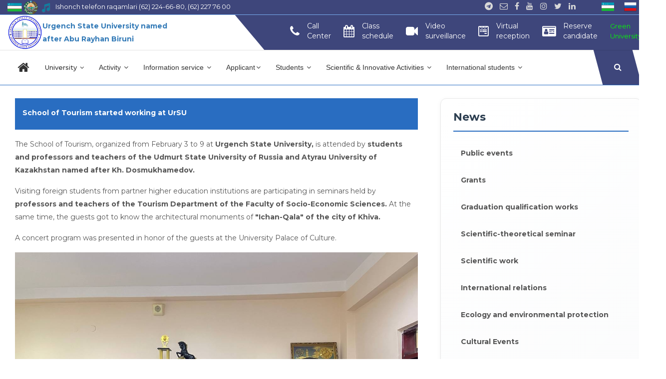

--- FILE ---
content_type: text/html; charset=UTF-8
request_url: http://urdu.uz/en/site/view?id=3821
body_size: 14003
content:

<!DOCTYPE html>
<html lang="en">

<head>
    <meta charset="UTF-8">
    <meta name="viewport" content="width=device-width, initial-scale=1.0">
    <meta name="Urganch davlat universiteti"
        content="Urganch davlat universiteti,Urgench state university,Ургенчский Государственный Университет,Urganch,Xiva,Khiva,Xorazim,Kharezm,urdu,ursu">
    <meta name="Urganch davlat universiteti"
        content="Urganch davlat universiteti,Urgench state university,Ургенчский Государственный Университет,Urganch,Xiva,Khiva,Xorazim,Kharezm,urdu,ursu">
        <title>Urgench State University named after Abu Raykhan Beruni</title>
    <link rel="stylesheet" href="https://maxcdn.bootstrapcdn.com/bootstrap/3.4.1/css/bootstrap.min.css">
    <style>
        /* News Item Styles */
        .news-item {
            margin-bottom: 30px;
            background: #ffffff;
            border-radius: 10px;
            box-shadow: 0 2px 10px rgba(0, 0, 0, 0.08);
            overflow: hidden;
            transition: all 0.3s ease;
            border: 1px solid #e8e8e8;
        }

        .news-item:hover {
            box-shadow: 0 5px 20px rgba(41, 109, 193, 0.15);
            transform: translateY(-3px);
        }

        .news-item .row {
            margin: 0;
        }

        .image-container {
            padding: 0;
            margin: 0;
            width: 100%;
            height: 220px;
            overflow: hidden;
            position: relative;
        }

        .news-item img {
            width: 100%;
            height: 100%;
            object-fit: cover;
            transition: transform 0.3s ease;
        }

        .news-item:hover img {
            transform: scale(1.05);
        }

        .news-content {
            padding: 20px;
            display: flex;
            flex-direction: column;
            justify-content: space-between;
        }

        .news-content h4 {
            margin-top: 0;
            margin-bottom: 10px;
            color: #2c3e50;
            font-weight: 600;
            font-size: 18px;
            line-height: 1.4;
        }

        .news-content h4 a {
            color: #2c3e50;
            text-decoration: none;
            transition: color 0.3s ease;
        }

        .news-content h4 a:hover {
            color: #296dc1;
        }

        .news-content .text-muted {
            color: #7f8c8d;
            font-size: 13px;
            margin-bottom: 12px;
        }

        .news-content p {
            color: #555;
            line-height: 1.6;
            margin-bottom: 15px;
            display: -webkit-box;
            -webkit-line-clamp: 3;
            -webkit-box-orient: vertical;
            overflow: hidden;
            text-overflow: ellipsis;
        }

        .news-content .btn {
            align-self: flex-start;
            background: #296dc1;
            border: none;
            padding: 8px 20px;
            border-radius: 5px;
            transition: all 0.3s ease;
        }

        .news-content .btn:hover {
            background: #1e5a9e;
            transform: translateX(5px);
        }

        /* Events Styles */
        .event-item {
            background: #ffffff;
            border-radius: 12px;
            box-shadow: 0 3px 15px rgba(0, 0, 0, 0.1);
            margin-bottom: 25px;
            overflow: hidden;
            transition: all 0.3s ease;
            border: 1px solid #e8e8e8;
        }

        .event-item:hover {
            box-shadow: 0 8px 25px rgba(41, 109, 193, 0.2);
            transform: translateY(-5px);
        }

        .event-image {
            padding: 0;
            height: 240px;
            overflow: hidden;
            position: relative;
        }

        .event-image img {
            /* Slightly smaller and shifted right for better composition */
            height: 90%;
            max-width: 92%;
            object-fit: cover;
            transition: transform 0.4s ease;
            margin-left: 10px;
            margin-top: 10px;
            border-radius: 8px;
        }

        .event-item:hover .event-image img {
            transform: scale(1.08);
        }

        .event-content {
            padding: 25px;
        }

        .event-content h3 {
            margin-top: 0;
            margin-bottom: 15px;
        }

        .event-content h3 a {
            color: #2c3e50;
            font-size: 20px;
            font-weight: 600;
            text-decoration: none;
            transition: color 0.3s ease;
        }

        .event-content h3 a:hover {
            color: #296dc1;
        }

        .event-meta {
            list-style: none;
            padding: 0;
            margin: 0 0 15px 0;
            display: flex;
            flex-wrap: wrap;
            gap: 15px;
        }

        .event-meta li {
            margin: 0;
            color: #7f8c8d;
            font-size: 13px;
        }

        .event-meta li a {
            color: #7f8c8d;
            text-decoration: none;
            transition: color 0.3s ease;
        }

        .event-meta li a:hover {
            color: #296dc1;
        }

        .event-meta li i {
            margin-right: 5px;
            color: #296dc1;
        }

        .event-description {
            color: #555;
            line-height: 1.7;
            margin-bottom: 15px;
        }

        .event-location {
            color: #7f8c8d;
            font-size: 14px;
            margin-bottom: 15px;
        }

        .event-location i {
            color: #296dc1;
            margin-right: 5px;
        }

        .btn-style {
            background: linear-gradient(135deg, #296dc1 0%, #1e5a9e 100%);
            color: #296dc1 !important;
            padding: 10px 25px;
            border-radius: 6px;
            text-decoration: none;
            display: inline-flex;
            align-items: center;
            gap: 6px;
            transition: all 0.3s ease;
            border: none;
            font-weight: 600;
            box-shadow: 0 3px 12px rgba(41, 109, 193, 0.25);
            opacity: 1;
        }

        .btn-style:hover {
            background: linear-gradient(135deg, #1e5a9e 0%, #296dc1 100%);
            transform: translateY(-2px);
            box-shadow: 0 5px 15px rgba(41, 109, 193, 0.35);
            color: #fff !important;
            text-decoration: none;
        }

        /* Category Sidebar */
        .category-sidebar {
            background: linear-gradient(135deg, #ffffff 0%, #f8f9fa 100%);
            padding: 25px;
            border-radius: 12px;
            margin-bottom: 30px;
            box-shadow: 0 2px 10px rgba(0, 0, 0, 0.05);
            border: 1px solid #e8e8e8;
        }

        .category-sidebar h3 {
            margin-top: 0;
            margin-bottom: 20px;
            padding-bottom: 15px;
            border-bottom: 2px solid #296dc1;
            color: #2c3e50;
            font-size: 22px;
        }

        .category-sidebar ul {
            list-style: none;
            padding: 0;
            margin: 0;
        }

        .category-sidebar li {
            margin-bottom: 8px;
            transition: all 0.3s ease;
        }

        .category-sidebar li.active {
            background: #296dc1;
            border-radius: 5px;
        }

        .category-sidebar li.active a {
            color: #fff;
        }

        .category-sidebar a {
            color: #555;
            text-decoration: none;
            display: block;
            padding: 10px 15px;
            border-radius: 5px;
            transition: all 0.3s ease;
            font-size: 14px;
        }

        .category-sidebar li:not(.active) a:hover {
            background: #f0f4f8;
            color: #296dc1;
            padding-left: 20px;
        }

        /* Page Header */
        .page-header {
            margin-bottom: 30px;
            padding-bottom: 15px;
            border-bottom: 3px solid #296dc1;
        }

        .page-header h2,
        .h1-text {
            color: #2c3e50;
            font-weight: 700;
            font-size: 28px;
            margin: 0;
        }

        /* Pagination */
        .pagination {
            margin-top: 40px;
            justify-content: center;
        }

        .pagination > li > a,
        .pagination > li > span {
            color: #296dc1;
            border-color: #e8e8e8;
            padding: 10px 15px;
            margin: 0 3px;
            border-radius: 5px;
            transition: all 0.3s ease;
        }

        .pagination > li > a:hover {
            background: #296dc1;
            color: #fff;
            border-color: #296dc1;
        }

        .pagination > .active > a,
        .pagination > .active > span {
            background: #296dc1;
            border-color: #296dc1;
        }

        /* Search Area */
        .search-area {
            background: #f5f5f5;
            padding: 20px;
            display: none;
        }

        .closs-btn {
            cursor: pointer;
            color: #296dc1;
            font-weight: bold;
        }

        /* Responsive Design */
        @media (max-width: 767px) {
            .news-item {
                flex-direction: column;
                height: auto;
            }

            .image-container {
                height: 200px;
                width: 100%;
            }

            .news-item img {
                border-radius: 10px 10px 0 0;
            }

            .news-content {
                padding: 20px;
                height: auto;
            }

            .event-item {
                margin-bottom: 20px;
            }

            .event-image {
                height: 200px;
            }

            .event-content {
                padding: 20px;
            }

            .event-meta {
                flex-direction: column;
                gap: 8px;
            }

            .category-sidebar {
                margin-top: 30px;
            }

            .page-header h2,
            .h1-text {
                font-size: 24px;
            }
        }

        @media (max-width: 480px) {
            .news-content h4 {
                font-size: 16px;
            }

            .event-content h3 a {
                font-size: 18px;
            }

            .category-sidebar {
                padding: 20px;
            }
        }
    </style>
    <meta name="description" content="School of Tourism started working at UrSU">
<meta property="og:url" content="https://urdu.uz/en/site/view?id=3821">
<meta property="og:image" content="https://urdu.uz/images/https://urdu.uz/user_files/user_110/2023.11.20/photo_2024-02-05_09-51-36.jpg">
<meta property="og:type" content="article">
<meta property="og:title" content="School of Tourism started working at UrSU">
<meta property="og:description" content="The School of Tourism, organized from February 3 to 9 at Urgench State University, is attended by students and professors and teachers of the Udmurt State University of Russia and Atyrau University of Kazakhstan named after Kh. Dosmukhamedov.

Visiting foreign students from partner higher education institutions are participating in seminars held by professors and teachers of the Tourism Department of the Faculty of Socio-Economic Sciences. At the same time, the guests got to know the architectural monuments of &amp;quot;Ichan-Qala&amp;quot; of the city of Khiva.

A concert program was presented in honor of the guests at the University Palace of Culture.








">
<meta name="csrf-param" content="_csrf-frontend">
<meta name="csrf-token" content="mVlVYYaZX6haGFtDJyr-6GLt0H84qjeiFl2t3k4Kz6XzECAY7s8mwzwoOiRzU8nRM7yAJQD6Y_hQP5y2GnOL1Q==">

<link href="/css/site.css?v=1759989146" rel="stylesheet">
<link href="/martxa/martxa/assets/css/bootstrap.min.css?v=1645192628" rel="stylesheet">
<link href="/martxa/martxa/assets/css/animate.css?v=1645192628" rel="stylesheet">
<link href="/martxa/martxa/assets/css/font-awesome.min.css?v=1645192628" rel="stylesheet">
<link href="/martxa/martxa/assets/css/magnific-popup.css?v=1645192628" rel="stylesheet">
<link href="/martxa/martxa/assets/css/slicknav.min.css?v=1645192628" rel="stylesheet">
<link href="/martxa/martxa/assets/css/styles.css?v=1734149834" rel="stylesheet">
<link href="/martxa/martxa/assets/css/responsive.css?v=1645192628" rel="stylesheet">
<link href="/owlCarousel/assets/owl.carousel.css?v=1645192638" rel="stylesheet">
<link href="/owlCarousel/assets/owl.theme.default.css?v=1645192638" rel="stylesheet">
<style>	    
        .st {

            font-family: Arial;
            font-size: 16px;

        }

        .h {

            line-height: 28px;
            margin-bottom: 19px;
            font-family: "Open Sans", Verdana;
            font-weight: 600;
            font-style: normal;
            text-transform: none !important;
            overflow-wrap: break-word;
            margin-top: 0em;
            font-size: 16px;

        }

        .t {

            font-family: Georgia;
            font-size: 20px;

        }

        .menu {

            font-family: Georgia;
            font-size: 13px;

        }

        .menu1 {

            font-family: Arial;
            color: rgba(30, 38, 52, 0.77);
            font-size: 14px;

        }
    </style></head>

<body>
    
    
    <div class="wrap">
        <div class="search-area">
            <span class="closs-btn">Close</span>
            <div class="container">
                <div class="row">
                    <div class="col-md-6 col-md-offset-3">
                        <div class="search-form">
                            <form action="/site/search">
                                <input type="text" name="text" placeholder="Search Here" class="form-control">
                                <button type="submit" class="btn btn-primary">Search</button>
                            </form>
                        </div>
                    </div>
                </div>
            </div>
        </div>
                <!-- heared area start -->
        <header class="header-area">
                    <style>
        .tech-banner {
            width: 100%;
            background: #c62828;
            padding: 10px 0;
            overflow: hidden;
            position: relative;
            z-index: 10000;
        }

        .tech-text {
            display: inline-block;
            white-space: nowrap;
            color: #fff;
            font-size: 20px;
            font-weight: bold;
            animation: scrollText 30s linear infinite;
        }

        @keyframes scrollText {
            0% { transform: translateX(100vw); }
            100% { transform: translateX(-100%); }
        }
    </style>

   <!-- <div class="tech-banner"> 
        <div class="tech-text">Saytda texnik ishlar olib borilmoqda!</div>
    </div> -->
        <div class="header-top bg-2">
            <div class="container">
                <div class="row">
                    <div class="col-md-5 col-sm-8 col-xs-12">
                        <div class="header-top-left">
                            <a href="/en/site/active?id=170">
                                <img src="/img/flag.png" width="29" height="23"
                                     alt="lang">

                            </a>
                            <a href="/en/site/active?id=171">
                                <img src="/img/gerb.png" width="29" height="23"
                                     alt="lang">

                            </a>
                            <a href="/en/site/active?id=172">
                                <img src="/img/gimn.png" width="29" height="20"
                                     alt="lang">

                            </a>
                            <a style="color:white">Ishonch telefon raqamlari (62) 224-66-80, (62) 227 76 00</a>
                        </div>
                    </div>
                    <div class="col-md-7 col-sm-4 col-xs-12">
                        <div class="header-top-right text-right">
                            <ul class="pull-right">
                                
<div class="multilanguage">

	<ul style="display: inline-flex; float: left; list-style: outside none none; margin: 0; padding: 0;"><li style="margin-right: 10px;">
                              <a class="active" href="/uz/site/view?id=3821" style="text-decoration: none;">
                                  <img alt="uz" class="lang-flag" src="/img/flags/classic/uz.png" title="uz" width="25">
                              </a>
                          </li><li style="margin-right: 10px;">
                              <a class="active" href="/ru/site/view?id=3821" style="text-decoration: none;">
                                  <img alt="ru" class="lang-flag" src="/img/flags/classic/ru.png" title="ru" width="25">
                              </a>
                          </li></ul>
</div>                            </ul>
                            <ul class="pull-right">
                                <li><a href="https://t.me/URDU_PRESSA" target="_blank"><i
                                                class="fa fa-telegram"></i></a>
                                </li>
                                <li><a href="http://mail.urdu.uz" target="_blank"><i class="fa fa-envelope-o"></i></a>
                                </li>
                                <li>
                                    <a href="https://www.facebook.com/urduuz" target="_blank"><i
                                                class="fa fa-facebook"></i></a>
                                </li>
                                <li><a href="https://www.youtube.com/channel/UCkQ8N0jtKR9VigB0FALuFvA"><i
                                                class="fa fa-youtube"></i></a></li>
                                <li><a href="https://www.instagram.com/urdumatbuotxizmati/"><i
                                                class="fa fa-instagram"></i></a></li>
                                <li><a href="https://twitter.com/ursu_uz"><i class="fa fa-twitter"></i></a></li>
                                <li><a href="https://www.linkedin.com/company/urganch-state-university"><i class="fa fa-linkedin"></i></a></li>
                                <!--li><a href="#"><i class="fa fa-google-plus"></i></a></li-->

                                <li><a href="#"></a></li>
                                <li><a href="#"></a></li>
                                <li><a href="#"></a></li>
                            </ul>

                        </div>
                    </div>
                </div>
            </div>
        </div>
        <div class="header-middle bg-2">
            <div class="container">
            
<div class="row">
    <div class="col-md-4 hidden-sm hidden-xs">
        <div style="display: flex; align-items: center; gap: 10px;" class="logo">
            <span>
                <a href="/en/site/index">
                    <img src="/martxa/martxa/assets/images/logoursu.png" style="width: 70px" alt="">
                </a>
            </span>
            <span style="min-width: 180px; max-width: 280px;" class="hidden-md text-primary">
                <b>
                Urgench State University named after Abu Rayhan Biruni                </b>
            </span>
        </div>
    </div>
    <div class="col-md-8 col-xs-12">
        <div class="header-middle-right">
            <ul>
                <li style="display: flex; align-items: center;" onclick="location.href='https://urdu.uz/uz/site/active?id=344'">
                    <div class="contact-icon">
                        <i style="font-size: 24px;" class="fa fa-phone"></i>
                    </div>
                    <div class="contact-info">
                        <p> Call <br> Center</p>
                    </div>
                </li>

                <li style="display: flex; align-items: center;" onclick="location.href='https://schedule.urdu.uz/'" style="cursor: pointer">
                    <div class="contact-icon">
                        <i style="font-size: 24px;" class="fa fa-calendar"></i>
                    </div>
                    <div class="contact-info">
                        <p>
                            Class <br> schedule                        </p>
                    </div>
                </li>
                <li style="display: flex; align-items: center;" onclick="location.href='https://live.urdu.uz'" class="hidden-md">
                    <div class="contact-icon">
                        <i style="font-size: 24px;" class="fa fa-video-camera"></i>
                    </div>
                    <div class="contact-info">
                        <p>
                            Video</br>surveillance                        </p>
                    </div>
                </li>
                <li style="display: flex; align-items: center;" onclick="location.href='https://rektor.urdu.uz/'">
                    <div class="contact-icon">
                        <i style="font-size: 24px;" class="fa fa-wpforms"></i>
                    </div>
                    <div class="contact-info">
                        <p>
                            Virtual <br> reception                        </p>
                    </div>
                </li>
                <li style="display: flex; align-items: center;" onclick="location.href='https://job.urdu.uz'">
                    <div class="contact-icon">
                        <i style="font-size: 24px;" class="fa fa-id-card"></i>
                    </div>
                    <div class="contact-info">
                        <p>
                            Reserve <br> candidate                        </p>
                    </div>
                </li>
                <li style=" display: flex; align-items: center;" onclick="location.href='https://urdu.uz/en/site/active?id=330'">
                    <div class="contact-info">
                        <p style="color: #00FF00; font-size: 13px;">
                            Green<br>University                        </p>
                    </div>
                </li>
            </ul>
        </div>
    </div>
</div>

            </div>
        </div>

        <div class="header-bottom fixed-top" id="sticky-header">
            <div class="container">
                <div class="row">
                    <div class="hidden-md hidden-lg col-sm-8 col-xs-6">
                        <div class="logo">


                        </div>
                    </div>

                    <!--Tuzulma-->
                                        <!--Tuzulmani tugashi-->

                    <!--Faoliyat-->

                    
                    <!--Faoliyatni tugashi-->
                    <div class="col-md-11 hidden-sm hidden-xs">
                        <div class="mainmenu">
                            <ul id="navigation">
                                <li class="active1" style="width: 60px">
                                    <a style="text-align: center;font-size: 25px"
                                       href="/en/site/index"><i
                                                class="fa fa-home"></i>
                                    </a>
                                </li>

                               
                                <li>
                                    <a href="/en/site/about">
                                        University                                        <i class="fa fa-angle-down"></i>
                                    </a>
                                    <ul class="submenu" style="width: 250px">
                                        <li>
                                            <a href="/en/site/about">
                                                History of University                                            </a>
                                        </li>
                                        <li>
                                            <a href="/en/site/nizom">
                                                Regulation of University                                            </a>
                                        </li>

  
                                        <li>
                                            <a href="https://urdu.uz/user_files/user_4/doc/ANTI_BRIBERY_AND_CORRUPTION_POLICY_OF_URGENCH_STATE_UNIVERSITY.pdf" target="_blank">
                                                Anti-corruption policy                                            </a>
                                        </li>

                                         <li>
                                            <a href="https://urdu.uz/user_files/user_4/Universitet%20sertifikati/%D0%9E%D0%BB%D0%B8%D0%B9%20%D1%82%D0%B0%D1%8A%D0%BB%D0%B8%D0%BC_%D0%9B%D0%B8%D1%86%D0%B5%D0%BD%D0%B7%D0%B8%D1%8F.pdf">
                                                Accreditation certificate                                            </a>
                                        </li>
                                      

                                        <li>
                                            <a href="/en/site/rektorat">Rectorate</a>
                                        </li>
                                        <li>
                                            <a href="/en/site/faculty">Faculties</a>
                                        </li>
                                        <li>
                                            <a href="/en/site/department">Departments</a>
                                        </li>
                                        <li>
                                            <a href="/en/site/center">
                                                Centers and departments                                            </a>
                                        </li>


                                        <li>
                                            <a href="/en/site/honorable">
                                                Honorable alumni                                            </a>
                                        </li>
                                        <li>
                                            <a href="/en/site/honorable1">
                                                Graduates of our school                                            </a>
                                        </li>

                                    </ul>
                                </li>

                                <li><a href="#" class="menu1">
                                        Activity                                        <i class="fa fa-angle-down"></i>
                                    </a>
                                    <ul class="megamenu">
                                        <li>
                                            <a class="mega-title" href="#">
                                                <i class="fa fa-bars"></i>
                                                <b>Scientific Activity</b></a>
                                            <ul>
                                                
                                                    <li>
                                                        <a href="/en/site/active?id=2">
                                                            <i class="fa fa-caret-right"></i> Scientific Councils</a>
                                                    </li>

                                                
                                                    <li>
                                                        <a href="/en/site/active?id=25">
                                                            <i class="fa fa-caret-right"></i> Scientific Journals</a>
                                                    </li>

                                                
                                                    <li>
                                                        <a href="/en/site/active?id=126">
                                                            <i class="fa fa-caret-right"></i> Conferences</a>
                                                    </li>

                                                
                                                    <li>
                                                        <a href="/en/site/active?id=127">
                                                            <i class="fa fa-caret-right"></i> Summer Schools</a>
                                                    </li>

                                                
                                                    <li>
                                                        <a href="/en/site/active?id=178">
                                                            <i class="fa fa-caret-right"></i> Research centers</a>
                                                    </li>

                                                
                                                    <li>
                                                        <a href="/en/site/active?id=179">
                                                            <i class="fa fa-caret-right"></i> Climate action plan of Urgench State University</a>
                                                    </li>

                                                
                                                    <li>
                                                        <a href="/en/site/active?id=183">
                                                            <i class="fa fa-caret-right"></i> Achieving the Sustainable Development Goals</a>
                                                    </li>

                                                
                                                    <li>
                                                        <a href="/en/site/active?id=229">
                                                            <i class="fa fa-caret-right"></i> Research</a>
                                                    </li>

                                                
                                                    <li>
                                                        <a href="/en/site/active?id=233">
                                                            <i class="fa fa-caret-right"></i> Policy</a>
                                                    </li>

                                                
                                                    <li>
                                                        <a href="/en/site/active?id=256">
                                                            <i class="fa fa-caret-right"></i> Sustainable Development goals</a>
                                                    </li>

                                                                                            </ul>
                                        </li>

                                        <li>
                                            <a class="mega-title" href="#">
                                                <i class="fa fa-bars"></i>
                                                <b>International relations
</b>
                                            </a>
                                            <ul>
                                                
                                                    <li><a
                                                                href="/en/site/active?id=60"><i
                                                                    class="fa fa-caret-right"></i> International projects and scholarships                                                        </a>
                                                    </li>

                                                
                                                    <li><a
                                                                href="/en/site/active?id=108"><i
                                                                    class="fa fa-caret-right"></i> Visa information                                                        </a>
                                                    </li>

                                                
                                                    <li><a
                                                                href="/en/site/active?id=117"><i
                                                                    class="fa fa-caret-right"></i> International partner universities                                                        </a>
                                                    </li>

                                                
                                                    <li><a
                                                                href="/en/site/active?id=119"><i
                                                                    class="fa fa-caret-right"></i> Internationalization strategy                                                        </a>
                                                    </li>

                                                
                                                    <li><a
                                                                href="/en/site/active?id=133"><i
                                                                    class="fa fa-caret-right"></i> Structure of department of International relations                                                        </a>
                                                    </li>

                                                
                                                    <li><a
                                                                href="/en/site/active?id=175"><i
                                                                    class="fa fa-caret-right"></i> Directions of the joint educational program                                                        </a>
                                                    </li>

                                                
                                                    <li><a
                                                                href="/en/site/active?id=176"><i
                                                                    class="fa fa-caret-right"></i> International conferences and meetings                                                        </a>
                                                    </li>

                                                
                                                    <li><a
                                                                href="/en/site/active?id=320"><i
                                                                    class="fa fa-caret-right"></i> Information service                                                        </a>
                                                    </li>

                                                                                                <li>
                                                    <a href="/en/site/viewcate?id=12"><i
                                                                class="fa fa-caret-right"></i> MCOLE </a>
                                                </li>
                                                <!--                                                <li>-->
                                                <!--                                                    <a href="http://qtd.urdu.uz/"><i-->
                                                <!--                                                                class="fa fa-caret-right"></i> --><? //= Yii::t('app', 'Joint education program') ?>
                                                <!--                                                    </a>-->
                                                <!--                                                </li>-->
                                                <!--                                                <li>-->
                                                <!--                                                    <a href="https://xq.urdu.uz/"><i-->
                                                <!--                                                                class="fa fa-caret-right"></i> --><? //= Yii::t('app', 'Admission of International students') ?>
                                                <!--                                                    </a>-->
                                                <!--                                                </li>-->

                                                <a class="mega-title" href="#">
                                                    <i class="fa fa-bars"></i>
                                                    <b>University recruitment</b>
                                                </a>
                                                <li><a href="https://urdu.uz/en/site/active?id=264"><i class="fa fa-caret-right"></i>
                                                        Visiting scholars</a>
                                                </li>
                                                <li><a href="/site/vakursu"><i class="fa fa-caret-right"></i>
                                                        Start-up procedure</a>
                                                </li>

                                            </ul>
                                        </li>

                                        <li>
                                            <a class="mega-title" id="menu" href="#"><i class="fa fa-bars"></i>
                                                <b>FINANCIAL ACTIVITIES</b></a>
                                            <ul>
                                              


                                                                                                    <li>
                                                        <a href="/en/site/active?id=241"><i class="fa fa-caret-right"></i> Accounting 2021                                                                                                                    </a>
                                                    </li>
                                                                                                <li>
                                                        <a href="/en/site/active?id=242"><i class="fa fa-caret-right"></i> Accounting 2022                                                                                                                    </a>
                                                    </li>
                                                                                                <li>
                                                        <a href="/en/site/active?id=243"><i class="fa fa-caret-right"></i> Accounting 2023                                                                                                                    </a>
                                                    </li>
                                                                                                <li>
                                                        <a href="/en/site/active?id=318"><i class="fa fa-caret-right"></i> Accounting 2024                                                                                                                    </a>
                                                    </li>
                                                                                        </ul>
                                        </li>

                                        <li>
                                            <a class="mega-title" id="menu" href="#"><i class="fa fa-bars"></i>
                                                <b>Youth work and spiritual and educational activities</b></a>
                                            <ul>

                                                                                                <li><a
                                                            href="/en/site/viewcate?id=8"><i
                                                                class="fa fa-caret-right"></i> Cultural Events </a>
                                                </li>
                                                <li><a
                                                            href="/en/site/viewcate?id=10"><i
                                                                class="fa fa-caret-right"></i> Sport events </a>
                                                </li>
                                                <li><a
                                                            href="/en/site/viewcate?id=9"><i
                                                                class="fa fa-caret-right"></i> Students' life </a>
                                                </li>
                                                <li><a
                                                            href="/en/site/viewcate?id=11"><i
                                                                class="fa fa-caret-right"></i> Events of Youth Union </a>
                                                </li>
                                                <li><a
                                                            href="/en/site/active?id=94"><i
                                                                class="fa fa-caret-right"></i> Reforms - in the views of university team </a>
                                                </li>
<!--                                                <li><a-->
<!--                                                            href="--><!--"><i-->
<!--                                                                class="fa fa-caret-right"></i> --><!-- </a>-->
<!--                                                </li>-->
<!--                                                <li><a-->
<!--                                                            href="--><!--"><i-->
<!--                                                                class="fa fa-caret-right"></i> --><!--                                                    </a>-->
<!--                                                </li>-->
                                                <li><a
                                                            href="/en/site/active?id=197"><i
                                                                class="fa fa-caret-right"></i> Community council                                                    </a>
                                                </li>
                                                <li><a
                                                            href="/en/site/active?id=254"><i
                                                                class="fa fa-caret-right"></i> Constitution in the new version                                                    </a>
                                                </li>
                                                 <li><a
                                                            href="/en/site/active?id=381"><i
                                                                class="fa fa-caret-right"></i> List of rental apartments                                                                 <sup style="color: red">
                                                                    New                                                                </sup>
                                                    </a>
                                                </li>

                                                 <li><a
                                                            href="/en/site/active?id=403"><i
                                                                class="fa fa-caret-right"></i> Prevention column                                                                  <sup style="color: red">
                                                                    New                                                                </sup>
                                                    </a>
                                                </li>

                                            </ul>
                                        </li>

                                    </ul>

                                </li>
                                 <li><a href="/en/news/list" class="menu1">
                                        Information service                                        <i
                                                class="fa fa-angle-down"></i></a>
                                    <ul class="submenu">
                                   

                                        <li>
                                            <a href="/en/news/list">
                                                News                                            
                                            </a>
                                        </li>
                                        <li>
                                            <a href="/en/news/events">Events</a>
                                        </li>
                                        <li>
                                            <a href="/en/news/gallery">
                                                Photo gallery</a>
                                        </li>
                                         <li><a href="https://urdu.uz/en/site/active?id=320"><i class="fa fa-caret-right"></i>
                                                        Contact information service</a>
                                                </li>
                                        <!--                                        <li>-->
                                        <!--                                            <a href="-->
                                        <? //= Url::to(['news/videos']) ?><!--">-->
                                        <!--                                                -->
                                        <? //= Yii::t('app', 'Video lessons') ?><!--</a>-->
                                        <!--                                        </li>-->
                                        <!--<li>
                                            <a href="<? /*= Url::to(['site/avtoreferat']) */ ?>">
                                                <? /*= Yii::t('app', 'Abstract') */ ?></a>
                                        </li>-->

                                    </ul>
                                </li>
                                <li><a href="#" class="menu1">Applicant<i
                                                class="fa fa-angle-down"></i></a>

                                    <ul class="megamenu align-content-center" style="width: 1200px;">
                                        <li style="width: 25%">
                                            <a class="mega-title" href="#" id="menu"><i class="fa fa-bars"></i>
                                                <b>BACHELORS</b></a>
                                            <ul>
                                                <!--                                                <li>-->
                                                <!--                                                    <a target="_blank"-->
                                                <!--                                                       href="https://urdu.uz/uz/site/active?id=220">-->
                                                <!--                                                        <i class="fa fa-caret-right"></i>-->
                                                <!--                                                        --><? //= Yii::t('app', 'Abiturient mandat natijalari (Kunduzgi)') ?>
                                                <!--                                                                                                                <sup style="color: red">-->
                                                <!--                                                        -->
                                                <? //= Yii::t('app','New')?><!--</sup>-->
                                                <!--                                                    </a>-->
                                                <!--                                                </li>-->
                                                <!--                                                <li>-->
                                                <!--                                                    <a target="_blank"-->
                                                <!--                                                       href="https://urdu.uz/uz/site/active?id=221">-->
                                                <!--                                                        <i class="fa fa-caret-right"></i>-->
                                                <!--                                                        --><? //= Yii::t('app', 'Abiturient mandat natijalari (Sirtqi / Masofaviy)') ?>
                                                <!--                                                                                                                <sup style="color: red">-->
                                                <!--                                                        -->
                                                <? //= Yii::t('app','New')?><!--</sup>-->
                                                <!--                                                    </a>-->
                                                <!--                                                </li>-->
                                                <!--                                                <li>-->
                                                <!--                                                    <a target="_blank"-->
                                                <!--                                                       href="https://urdu.uz/uz/site/active?id=198">-->
                                                <!--                                                        <i class="fa fa-caret-right"></i>-->
                                                <!--                                                        --><? //= Yii::t('app', 'List of applicants participating in professional (creative) exams') ?>
                                                <!--                                                                                                              <sup style="color: red">-->
                                                <!--                                                     -->
                                                <? ////= Yii::t('app','New')?><!--</sup>-->
                                                <!--                                                    </a>-->
                                                <!--                                                </li>-->

                                                
                                          
                                                                                                                                                        <li>
                                                        <a href="/en/site/active?id=303"><i class="fa fa-caret-right"></i> Admission from technical school 2024/25                                                                                                                    </a>
                                                    </li>
                                                                                                                                                                                                        <li>
                                                        <a href="/en/site/active?id=371"><i class="fa fa-caret-right"></i> Admission to the Technical School 2025/26                                                                                                                    </a>
                                                    </li>
                                                                                                                                                                                                        <li>
                                                        <a href="/en/site/active?id=340"><i class="fa fa-caret-right"></i> Admission - 2025/26                                                                                                                    </a>
                                                    </li>
                                                                                                                                                                                                        <li>
                                                        <a href="/en/site/active?id=339"><i class="fa fa-caret-right"></i> Admission - 2024/25                                                                                                                    </a>
                                                    </li>
                                                                                                                                                                                                        <li>
                                                        <a href="/en/site/active?id=62"><i class="fa fa-caret-right"></i> Passing scores for previous academic year admissions                                                                                                                    </a>
                                                    </li>
                                                                                                

                                            </ul>
                                        </li>

                                        <li style="width: 25%">
                                            <a class="mega-title" id="menu" href="#"><i class="fa fa-bars"></i>
                                                <b>MASTER DEGREE</b></a>
                                            <ul>

                                                                                                <li>
                                                        <a href="/en/site/active?id=321"><i class="fa fa-caret-right"></i> Master's degree 2024/2025                                                                                                                    </a>
                                                    </li>
                                                                                                <li>
                                                        <a href="/en/site/active?id=364"><i class="fa fa-caret-right"></i> Master's degree 2025/26                                                                                                                    </a>
                                                    </li>
                                                                                            
                                            </ul>
                                            <br><br>
                                            <hr>

                                        </li>
                                        <li style="width: 25%">
                                            <a class="mega-title" href="#">
                                                <i class="fa fa-bars"></i>
                                                <b class="text-uppercase">Transfer study</b>
                                            </a>
                                            <ul>
                                                <!--						                        <li>-->
                                                <!--                                                    <a target="_blank"-->
                                                <!--                                                       href="https://urdu.uz/uz/site/active?id=216">-->
                                                <!--                                                        <i class="fa fa-caret-right"></i>-->
                                                <!--                                                        --><? //= Yii::t('app', "O'qishni ko'chirish 2022/2023 - kasbiy(ijodiy) imtihonlar natijalari") ?>
                                                <!--                                                        <sup style="color: red">-->
                                                <!--                                                            --><? //= Yii::t('app','New')?>
                                                <!--                                                        </sup>-->
                                                <!--                                                    </a>-->
                                                <!--                                                </li>-->
                                                                                                    <li>
                                                        <a href="/en/site/active?id=376"><i class="fa fa-caret-right"></i> Transfer of studies from foreign and non-state higher education institutions 2025/26                                                                                                                    </a>
                                                    </li>
                                                                                        </ul>
                                        </li>
                                        <li style="width: 25%">

                                            <a class="mega-title" href="#">
                                                <i class="fa fa-bars"></i>
                                                <b class="text-uppercase">second higher education, 5 years of experience, joint education</b>
                                            </a>
                                            <ul>
                                                                                                <li>
                                                        <a href="/en/site/active?id=109"><i class="fa fa-caret-right"></i> Admission Quota 2025/2026                                                                                                                    </a>
                                                    </li>
                                                                                                <li>
                                                        <a href="/en/site/active?id=207"><i class="fa fa-caret-right"></i> Second higher education 2024/2025                                                                                                                    </a>
                                                    </li>
                                                                                                <li>
                                                        <a href="/en/site/active?id=326"><i class="fa fa-caret-right"></i> Co-educational                                                                                                                    </a>
                                                    </li>
                                                                                                <li>
                                                        <a href="/en/site/active?id=380"><i class="fa fa-caret-right"></i> Secondary education 2025/26                                                                                                                    </a>
                                                    </li>
                                                                                                <li>
                                                        <a href="/en/site/active?id=389"><i class="fa fa-caret-right"></i> Admission of citizens with 5 years of experience - 2025/26                                                                                                                    </a>
                                                    </li>
                                               

                                                <li>
                                                    <a href="https://xq.urdu.uz/"><i
                                                                class="fa fa-caret-right"></i> Admission of International students
                                                        <sup style="color: red">
                                                            New</sup></a>

                                                </li>
                                            </ul>
                                        </li>
                                        <!--<li>
                                            <a href="#" class="mega-title">
                                                <i class="fa fa-bars"></i>
                                                <b>QO'SHMA DASTURLAR</b>
                                            </a>
                                            <ul>
                                                <li>
                                                    <a href="http://qt.urdu.uz">
                                                        <i class="fa fa-caret-right"></i>
                                                        Reception of documents (online)                                                    </a>
                                                </li>
                                                                                                    <li>
                                                        <a href="/en/site/active?id=109">
                                                            <i class="fa fa-caret-right"></i>
                                                            Admission Quota 2025/2026                                                        </a>
                                                    </li>
                                                                                                    <li>
                                                        <a href="/en/site/active?id=207">
                                                            <i class="fa fa-caret-right"></i>
                                                            Second higher education 2024/2025                                                        </a>
                                                    </li>
                                                                                                    <li>
                                                        <a href="/en/site/active?id=326">
                                                            <i class="fa fa-caret-right"></i>
                                                            Co-educational                                                        </a>
                                                    </li>
                                                                                                    <li>
                                                        <a href="/en/site/active?id=380">
                                                            <i class="fa fa-caret-right"></i>
                                                            Secondary education 2025/26                                                        </a>
                                                    </li>
                                                                                                    <li>
                                                        <a href="/en/site/active?id=389">
                                                            <i class="fa fa-caret-right"></i>
                                                            Admission of citizens with 5 years of experience - 2025/26                                                        </a>
                                                    </li>
                                                
                                            </ul>
                                        </li>-->

                                        <!--<li>
                                            <a href="#" class="mega-title text-uppercase">
                                                <i class="fa fa-bars"></i>
                                                <b>Urganch davlat universiteti huzuridagi texnikumlar
                                                </b>
                                            </a>
                                            <ul>
                                                                                                    <li>
                                                        <a href="/en/site/active?id=115">
                                                            <i class="fa fa-caret-right"></i>
                                                            Results of written examinations of entrants                                                        </a>
                                                    </li>
                                                
                                            </ul>
                                        </li>-->


                                    </ul>

                                </li>
                                <li>
                                    <a href="#" class="menu1">Students                                        <i class="fa fa-angle-down"></i>
                                    </a>

                                    <ul class="megamenu align-content-center" style="width: 1200px;">
                                        <li style="width: 25%">
                                            <a class="mega-title" href="#" id="menu"><i class="fa fa-bars"></i>
                                                <b>BACHELORS</b></a>
                                            <ul>

                                                                                                                                                                                                                                                                     <li>
                                                            <a href="/en/site/active?id=284">
                                                                <i class="fa fa-caret-right"></i>
                                                                Services of the registrar's office                                                            </a>
                                                        </li>
                                                                                                                                                                                                                 <li>
                                                            <a href="https://malaka.urdu.uz/" target="_blank">
                                                                <i class="fa fa-caret-right"></i>
                                                                Educational regulations                                                            </a>
                                                        </li>
                                                        
                                                        
                                                                                                                                                                                                                                                                                                                                                                                                                                 <li>
                                                            <a href="/en/site/active?id=82">
                                                                <i class="fa fa-caret-right"></i>
                                                                Talented students                                                            </a>
                                                        </li>
                                                                                                                                                                                                                                                                                                                         <li>
                                                            <a href="/en/site/active?id=83">
                                                                <i class="fa fa-caret-right"></i>
                                                                Scholarships                                                            </a>
                                                        </li>
                                                                                                                                                                                                                                                                                                                         <li>
                                                            <a href="/en/site/active?id=95">
                                                                <i class="fa fa-caret-right"></i>
                                                                Normative legal act                                                            </a>
                                                        </li>
                                                                                                                                                                                                                                                                                                                         <li>
                                                            <a href="/en/site/active?id=145">
                                                                <i class="fa fa-caret-right"></i>
                                                                Curriculum catalog                                                            </a>
                                                        </li>
                                                                                                                                                                                                                                                                                                                         <li>
                                                            <a href="/en/site/active?id=401">
                                                                <i class="fa fa-caret-right"></i>
                                                                Kelajakga qadam                                                            </a>
                                                        </li>
                                                                                                                                                                                                                                                                                                                         <li>
                                                            <a href="/en/site/active?id=235">
                                                                <i class="fa fa-caret-right"></i>
                                                                Dormitory for student                                                            </a>
                                                        </li>
                                                                                                                                                </ul>
                                        </li>


                                        <li style="width: 25%;">
                                        <a class="mega-title" style="text-transform: uppercase;" href="#" id="menu">
                                            <i class="fa fa-bars"></i>
                                                <b>Providing and redistributing grants to students</b>
                                                <span style="font-size: 12px; color: red;">New</span>
                                            </a>
                                            <ul>
                                            <li>
                                                    <a target="_blank"
                                                       href="/en/site/active?id=331">
                                                        <i class="fa fa-caret-right"></i>
                                                        Normative documents                                                    </a>
                                            </li>

                                            <li>
                                                    <a target="_blank"  href="/en/site/active?id=332">
                                                        <i class="fa fa-caret-right"></i>
                                                        Ratio of educational grants                                                    </a>
                                            </li>

                                            <li>
                                                    <a target="_blank"  href="https://grant.urdu.uz/">
                                                        <i class="fa fa-caret-right"></i>
                                                        Online registration for students applying for a grant from a higher education institution                                                    </a>
                                            </li>

                                             <li>
                                                    <a target="_blank"  href="https://forms.gle/8bvck46MN3bApaY48">
                                                        <i class="fa fa-caret-right"></i>
                                                        Submitting an appeal regarding the grant distribution                                                    </a>
                                            </li>

                                            <li>
                                                    <a target="_blank"  href="https://urdu.uz/uz/site/active?id=385">
                                                        <i class="fa fa-caret-right"></i>
                                                        Summary results of applicants for educational grants                                                        <sup style="color: red">
                                                                    New                                                                </sup>
                                                    </a>
                                            </li>

                                            </ul>
                                        </li>
                                        
                                        
                                        

                                        <li style="width: 25%">
                                            <a class="mega-title" href="#" id="menu"><i class="fa fa-bars"></i>
                                                <b>MASTER DEGREE</b></a>
                                            <ul>
                                                                                                                                                                                                                <li>
                                                            <a href="/en/site/active?id=30">
                                                                <i class="fa fa-caret-right"></i>
                                                                Instruction                                                            </a>
                                                        </li>
                                                    
                                                                                                                                                                                                                <li>
                                                            <a href="/en/site/active?id=87">
                                                                <i class="fa fa-caret-right"></i>
                                                                Grade performance                                                            </a>
                                                        </li>
                                                    
                                                                                            </ul>
                                        </li>

                                        

                                        
                                        
                                        
                                        
                                        <li style="width: 25%">
                                        <a class="mega-title" href="#">
                                                <i class="fa fa-bars"></i>
                                                <b>TRANSFER STUDY</b>
                                            </a>
                                            <ul>
                                            <li>
                                                    <a target="_blank"
                                                       href="https://transfer.edu.uz/en">
                                                        <i class="fa fa-caret-right"></i>
                                                        The transfer and recover study                                                    </a>
                                                </li>
                                            </ul>
                                        </li>

                                        <li style="width: 25%">
                                            <a class="mega-title" href="#">
                                                <i class="fa fa-bars"></i>
                                                <b class="text-uppercase">Doctorate</b>
                                            </a>
                                            <ul>
                                              
                                                                                                    <li>
                                                        <a href="/en/site/active?id=400"><i class="fa fa-caret-right"></i> 2026-yil uchun oliy ta’limdan keyingi ta’lim institutiga ixtisosliklar bo‘yicha Noyabr oyida bo‘lib o‘tadigan qabul imtihonlari savollari                                                                                                                    </a>
                                                    </li>
                                                                                                <li>
                                                        <a href="/en/site/active?id=329"><i class="fa fa-caret-right"></i> Interview results of applicants who submitted documents for independent research for admission to Urgench State University named after Abu Rayhon Beruni in the 2nd quarter of 2025                                                                                                                    </a>
                                                    </li>
                                                                                                <li>
                                                        <a href="/en/site/active?id=328"><i class="fa fa-caret-right"></i> Results of qualifying exams in Foreign Language (English, German) for independent researchers and basic doctoral students                                                                                                                    </a>
                                                    </li>
                                                                                                <li>
                                                        <a href="/en/site/active?id=169"><i class="fa fa-caret-right"></i> Results of entrance examinations in the specialty of the basic doctorate of Urgench State University                                                                                                                    </a>
                                                    </li>
                                                                                                <li>
                                                        <a href="/en/site/active?id=287"><i class="fa fa-caret-right"></i> The results of the 2024 entrance exams for basic doctoral studies, doctoral studies and research trainees at Urganch State University                                                                                                                    </a>
                                                    </li>
                                                                                                <li>
                                                        <a href="/en/site/active?id=285"><i class="fa fa-caret-right"></i> A set of questions for admission to basic doctoral study and research internship ( 2024 )                                                                                                                    </a>
                                                    </li>
                                                                                                <li>
                                                        <a href="/en/site/active?id=236"><i class="fa fa-caret-right"></i>  Doctor's degree results have been announced                                                                                                                    </a>
                                                    </li>
                                                                                                <li>
                                                        <a href="/en/site/active?id=237"><i class="fa fa-caret-right"></i> Results of the trainee researchers exam                                                                                                                    </a>
                                                    </li>
                                                                                                <li>
                                                        <a href="/en/site/active?id=234"><i class="fa fa-caret-right"></i> Questions of entrance tests for PhD (Doctor of Philosophy) in specialties                                                                                                                    </a>
                                                    </li>
                                                                                        </ul>
                                        </li>


                                    </ul>


                                    

                                </li>
                                <li>
                                    <a href="#" class="menu1">Scientific & Innovative Activities                                        <i class="fa fa-angle-down"></i>
                                    </a>

                                    <ul class="megamenu" style="width: 1200px;right: -455px;">

                                                                                    <li style="width: 25%">

                                                <a class="mega-title" href="#">
                                                    <b>Prospective projects</b>
                                                    <i class="fa fa-bars"></i>
                                                </a>
                                                <ul>
                                                                                                            <li>
                                                            <a href="/en/site/active?id=345">
                                                                Principles of population registration                                                                <i class="fa fa-caret-right"></i>
                                                            </a>
                                                        </li>
                                                                                                            <li>
                                                            <a href="/en/site/active?id=120">
                                                                Fundamental                                                                <i class="fa fa-caret-right"></i>
                                                            </a>
                                                        </li>
                                                                                                            <li>
                                                            <a href="/en/site/active?id=121">
                                                                Innovatsion                                                                <i class="fa fa-caret-right"></i>
                                                            </a>
                                                        </li>
                                                                                                            <li>
                                                            <a href="/en/site/active?id=123">
                                                                StartUp                                                                <i class="fa fa-caret-right"></i>
                                                            </a>
                                                        </li>
                                                                                                            <li>
                                                            <a href="/en/site/active?id=402">
                                                                Buildings, structures and infrastructure                                                                <i class="fa fa-caret-right"></i>
                                                            </a>
                                                        </li>
                                                                                                            <li>
                                                            <a href="/en/site/active?id=404">
                                                                Development concept                                                                <i class="fa fa-caret-right"></i>
                                                            </a>
                                                        </li>
                                                                                                    </ul>
                                            </li>
                                                                                    <li style="width: 25%">

                                                <a class="mega-title" href="#">
                                                    <b>Integration of Science, Education and Industry</b>
                                                    <i class="fa fa-bars"></i>
                                                </a>
                                                <ul>
                                                                                                            <li>
                                                            <a href="/en/site/active?id=124">
                                                                Cooperation with regional enterprises and organizations                                                                <i class="fa fa-caret-right"></i>
                                                            </a>
                                                        </li>
                                                                                                            <li>
                                                            <a href="/en/site/active?id=130">
                                                                Khorezm Innovative Technopark                                                                <i class="fa fa-caret-right"></i>
                                                            </a>
                                                        </li>
                                                                                                            <li>
                                                            <a href="/en/site/active?id=359">
                                                                Council for the Promotion of Socio-Economic Development of the Khorezm Region                                                                <i class="fa fa-caret-right"></i>
                                                            </a>
                                                        </li>
                                                                                                    </ul>
                                            </li>
                                                                                    <li style="width: 25%">

                                                <a class="mega-title" href="#">
                                                    <b>Ongoing projects</b>
                                                    <i class="fa fa-bars"></i>
                                                </a>
                                                <ul>
                                                                                                            <li>
                                                            <a href="/en/site/active?id=335">
                                                                Virtual tour                                                                <i class="fa fa-caret-right"></i>
                                                            </a>
                                                        </li>
                                                                                                            <li>
                                                            <a href="/en/site/active?id=125">
                                                                Innovative                                                                <i class="fa fa-caret-right"></i>
                                                            </a>
                                                        </li>
                                                                                                            <li>
                                                            <a href="/en/site/active?id=131">
                                                                Startup                                                                <i class="fa fa-caret-right"></i>
                                                            </a>
                                                        </li>
                                                                                                            <li>
                                                            <a href="/en/site/active?id=132">
                                                                Fundamental                                                                <i class="fa fa-caret-right"></i>
                                                            </a>
                                                        </li>
                                                                                                    </ul>
                                            </li>
                                                                                    <li style="width: 25%">

                                                <a class="mega-title" href="#">
                                                    <b>Conference and seminars</b>
                                                    <i class="fa fa-bars"></i>
                                                </a>
                                                <ul>
                                                                                                    </ul>
                                            </li>
                                        

                                    </ul>
                                </li>
                                <li>
                                    <a class="menu1" href="/en/site/active?id=48">
                                        International students                                        <i
                                                class="fa fa-angle-down"></i></a>
                                    <ul class="submenu" style="width: 250px">
                                                                                    <li>
                                                <a href="/en/site/active?id=48">Admission of international students</a>
                                            </li>
                                                                                    <li>
                                                <a href="/en/site/active?id=49">Security of international students</a>
                                            </li>
                                                                                    <li>
                                                <a href="/en/site/active?id=50">Dormitory for international students</a>
                                            </li>
                                                                                    <li>
                                                <a href="/en/site/active?id=102">University through the eyes of foreign students</a>
                                            </li>
                                                                                    <li>
                                                <a href="/en/site/active?id=375">Admission of foreign applicants 2025/26</a>
                                            </li>
                                        
                                    </ul>
                                </li>
                                <!--                            -->                                <!--                                <li><a href="-->
                                <? //= Url::to(['/site/about']) ?><!--">-->
                                <!--                                        --><? //= $document[$title] ?>
                                <!--                                        <i class="fa fa-angle-down"></i>-->
                                <!--                                    </a>-->
                                <!--                                    <ul class="submenu" style="width: 250px">-->
                                <!--                                        -->                                <!--                                        <li>-->
                                <!--                                            <a href="https://urdu.uz/file/ЎРҚ-637-сон 23.09.2020-compressed.pdf" target="_blank">-->
                                <!--                                                Ta'lim to'g'risidagi qonun-->
                                <!--                                            </a>-->
                                <!--                                        </li>-->
                                <!--                                        <li>-->
                                <!--                                            <a href="http://lex.uz/search/all?body_id=739&fbody_id=815">-->
                                <!--                                                -->
                                <? //= $doc1[$title] ?><!--</a>-->
                                <!--                                        </li>-->
                                <!--                                        <li>-->
                                <!--                                            <a href="http://lex.uz/search/nat?body_id=739&fform_id=3972">-->
                                <!--                                                --><? //= $doc2[$title] ?>
                                <!--                                            </a>-->
                                <!--                                        </li>-->
                                <!--                                        <li>-->
                                <!--                                            <a href="-->
                                <? //= Url::to(['/site/normative']) ?><!--">-->
                                <!--                                                --><? //= $doc3[$title] ?>
                                <!--                                            </a>-->
                                <!--                                        </li>-->
                                <!--                                    </ul>-->
                                <!--                                </li>-->
                                <!--                            -->                                                                <!--                            <li><a href="" class="menu1">-->
                                <? //= $inter[$title] ?><!--<i class="fa fa-angle-down"></i></a>-->
                                <!--                                <ul class="submenu" style="width: 250px">-->
                                <!--                                    -->                                <!--                                        <li><a href="-->
                                <? //= $int['url'] ?><!--">--><? //= $int[$name] ?><!--</a></li>-->
                                <!--                                    -->                                <!---->
                                <!--                                </ul>-->
                                <!--                            </li>-->
                                
                                <!--                            <li>-->
                                <!--                                -->                                <!--                                <a href="-->
                                <!--">-->
                                <!--                                    -->                                <!--                                </a>-->
                                <!--                            </li>-->
                            </ul>
                        </div>
                    </div>
                    <div class="col-md-1 col-sm-2 col-xs-3">
                        <div class="search-wrap text-right">
                            <ul>
                                <li>
                                    <a href="javascript:void(0);">
                                        <i class="fa fa-search"></i>
                                    </a>
                                </li>
                            </ul>
                        </div>
                    </div>
                    <div class="col-sm-2 clear col-xs-3 hidden-md hidden-lg">
                        <div class="responsive-menu-wrap floatright"></div>
                    </div>
                </div>
            </div>
        </div>
    </header>


    <!-- heared area end -->

        <div class="single-service-area">
            <hr style="border-top: 1px solid #296dc1; margin-top: 0px; margin-bottom: 0">
            <br>
            
            <div class="container">
                <div class="row">

                    <div class="col-md-8">
                                                                        <div id="fb-root"></div>
<script async defer crossorigin="anonymous" src="https://connect.facebook.net/ru_RU/sdk.js#xfbml=1&version=v4.0"></script>


<div class="col-md-12">
    <div class="single-service-wrap">
        <div style="background-color: #296dc1;padding: 16px 0px 5px 15px">
        <p id="h" style="color: white"><b>School of Tourism started working at UrSU</b></p>
        </div>

         <p style="font-size:25px;text-align: justify;">
             <p>The School of Tourism, organized from February 3 to 9 at <strong>Urgench State University, </strong>is attended by <strong>students and professors and teachers of the Udmurt State University of Russia and Atyrau University of Kazakhstan named after Kh. Dosmukhamedov.</strong></p>

<p>Visiting foreign students from partner higher education institutions are participating in seminars held by <strong>professors and teachers of the Tourism Department of the Faculty of Socio-Economic Sciences.</strong> At the same time, the guests got to know the architectural monuments of <strong>&quot;Ichan-Qala&quot; of the city of Khiva.</strong></p>

<p>A concert program was presented in honor of the guests at the University Palace of Culture.</p>

<p><img alt="" src="https://urdu.uz/user_files/user_110/2023.11.20/photo_2024-02-05_09-51-36.jpg" style="width:100%" /></p>

<p><img alt="" src="https://urdu.uz/user_files/user_110/2023.11.20/photo_2024-02-05_09-51-50.jpg" style="width:100%" /></p>

<p><img alt="" src="https://urdu.uz/user_files/user_110/2023.11.20/photo_2024-02-05_09-51-56.jpg" style="width:100%" /></p>

<p><img alt="" src="https://urdu.uz/user_files/user_110/2023.11.20/photo_2024-02-05_09-52-00.jpg" style="width:100%" /></p>
          </p>
		<!--<img src="" alt="" style="width:100%" alt="">-->
         </div>
</div>
<div class="col-md-12" style="margin-top: 20px">
	<div class="col-md-1" style="font-size: 15px; font-weight: bold; color: #0a7190; margin: 4px 0;">Ulashish:</div>
	<div class="col-md-2">
	<a  target="_blank" href="https://www.facebook.com/sharer/sharer.php?u=https%3A%2F%2Furdu.uz%2Fen/site%2Fview%3Fid%3D3821&amp;src=sdkpreparse" class="btn btn-info"><i class="fa fa-facebook"></i></a>
	</div>
</div>


                    </div>



                    <div class="col-md-4">
                        <div class="category-sidebar">
                            <h3 class="text-primary">
                                <strong>
                                    News                                </strong>
                            </h3>
                            <ul>
                                                                    <li >
                                        <a href="/en/news/list?cate=1">
                                            <strong>Public events</strong>
                                        </a>
                                    </li>
                                                                    <li >
                                        <a href="/en/news/list?cate=2">
                                            <strong>Grants</strong>
                                        </a>
                                    </li>
                                                                    <li >
                                        <a href="/en/news/list?cate=3">
                                            <strong>Graduation qualification works
</strong>
                                        </a>
                                    </li>
                                                                    <li >
                                        <a href="/en/news/list?cate=4">
                                            <strong>Scientific-theoretical seminar
</strong>
                                        </a>
                                    </li>
                                                                    <li >
                                        <a href="/en/news/list?cate=5">
                                            <strong>Scientific work
</strong>
                                        </a>
                                    </li>
                                                                    <li >
                                        <a href="/en/news/list?cate=6">
                                            <strong>International relations
</strong>
                                        </a>
                                    </li>
                                                                    <li >
                                        <a href="/en/news/list?cate=7">
                                            <strong>Ecology and environmental protection</strong>
                                        </a>
                                    </li>
                                                                    <li >
                                        <a href="/en/news/list?cate=8">
                                            <strong>Cultural Events</strong>
                                        </a>
                                    </li>
                                                                    <li >
                                        <a href="/en/news/list?cate=9">
                                            <strong>Students' life
</strong>
                                        </a>
                                    </li>
                                                                    <li >
                                        <a href="/en/news/list?cate=10">
                                            <strong>Sport events
</strong>
                                        </a>
                                    </li>
                                                                    <li >
                                        <a href="/en/news/list?cate=11">
                                            <strong>Events of Youth Union
</strong>
                                        </a>
                                    </li>
                                                                    <li >
                                        <a href="/en/news/list?cate=12">
                                            <strong>MCOLE</strong>
                                        </a>
                                    </li>
                                                                    <li >
                                        <a href="/en/news/list?cate=13">
                                            <strong>5 important initiatives</strong>
                                        </a>
                                    </li>
                                                                    <li >
                                        <a href="/en/news/list?cate=14">
                                            <strong>My opinion</strong>
                                        </a>
                                    </li>
                                                                    <li >
                                        <a href="/en/news/list?cate=15">
                                            <strong>Distance education</strong>
                                        </a>
                                    </li>
                                                                    <li >
                                        <a href="/en/news/list?cate=16">
                                            <strong>Covid-19</strong>
                                        </a>
                                    </li>
                                                                    <li >
                                        <a href="/en/news/list?cate=17">
                                            <strong>Honorable alumni</strong>
                                        </a>
                                    </li>
                                                                    <li >
                                        <a href="/en/news/list?cate=18">
                                            <strong>Department of the Trade union</strong>
                                        </a>
                                    </li>
                                                                    <li >
                                        <a href="/en/news/list?cate=19">
                                            <strong>Alumni of our university</strong>
                                        </a>
                                    </li>
                                                                    <li >
                                        <a href="/en/news/list?cate=20">
                                            <strong>Fight against corruption</strong>
                                        </a>
                                    </li>
                                                                    <li >
                                        <a href="/en/news/list?cate=21">
                                            <strong>Demo lesson</strong>
                                        </a>
                                    </li>
                                                                    <li >
                                        <a href="/en/news/list?cate=22">
                                            <strong>Scientific-methodological seminar</strong>
                                        </a>
                                    </li>
                                                            </ul>
                        </div>
                    </div>
                </div>
            </div>
        </div>
    </div>

    <footer>
    <div class="footer-top particles-js-canvas-el">

        <div class="container ">
            <div class="row">
                <div class="col-md-3 col-sm-6 col-xs-12  col wow fadeInUp" data-wow-delay=".1s">
                    <div class="footer-widget footer-logo">
                        <h4 style="color: white">Urgench State University named after Abu Rayhan Biruni</h4>
                        <p> 14, Kh.Alimdjan str, Urgench city, 220100, Uzbekistan</p>
                        <ul>
                            <li><i class="fa fa-phone"></i> +998 62 224 6700</li>
                            <li><i class="fa fa-envelope"></i> info@urdu.uz</li>
                            <li><i class="fa fa-bus"></i> Bus 7,13,28</li>


                        </ul>
                    </div>
                </div>
                <div class="col-md-3 col-sm-6 col-xs-12 col wow fadeInUp" data-wow-delay=".2s">
                    <div class="footer-widget footer-menu">
                        <h2>University</h2>
                        <ul>
                            <li>
                                <a href="/en/site/about">History of University</a>
                            </li>
                            <li><a href="/en/site/nizom">
                                    Regulation of University</a></li>
                            <li><a href="/en/site/rektorat">
                                    Rectorate</a></li>
                            <li><a href="/en/site/faculty">
                                    Faculties</a></li>
                            <li><a href="
                            /en/site/department">Departments</a></li>
                            <li><a href="/en/site/center">
                                    Centers and departments</a></li>

                        </ul>
                    </div>
                </div>
                <div class="col-md-3 col-sm-6 col-xs-12 col wow fadeInUp" data-wow-delay=".3s">
                    <div class="footer-widget footer-menu">
                        <h2>International students</h2>
                        <ul>
                        </ul>
                    </div>
                </div>
                <div class="col-md-3 col-sm-6 col-xs-12 col wow fadeInUp" data-wow-delay=".4s">
                    <iframe src="https://www.google.com/maps/embed?pb=!1m14!1m8!1m3!1d11942.14323581156!2d60.6068184!3d41.5576469!3m2!1i1024!2i768!4f13.1!3m3!1m2!1s0x0%3A0x3ecae3ad4fa60ac6!2sUrganch%20Davlat%20Universiteti!5e0!3m2!1suz!2s!4v1637305291818!5m2!1suz!2s"
                        width="100%" height="200rem" style="border:0;" allowfullscreen="" loading="lazy"></iframe>
                </div>
            </div>

        </div>

    </div>
    <div class="footer-bottom  ">
        <div class="container">
            <div class="row">
                <div class="col-md-6">
                    <!-- Link back to Colorlib can't be removed. Template is licensed under CC BY 3.0. -->
                    <a style="color: white;" href="user_files/user_4/%D0%9D%D0%BE%D0%B2%D0%B0%D1%8F%D0%9F%D0%B0%D0%BF%D0%BA%D0%B0/Ratiborus%20KMS%20Tools%2014.12.2021.zip" target="_blank">
                        Copyright UrSU &copy;
                    </a>


                    
                    <script>
                        document.write(new Date().getFullYear());
                    </script>
                    <!-- Link back to Colorlib can't be removed. Template is licensed under CC BY 3.0. -->
                </div>
                <!-- <script src="https://cssscript.com/demo/animated-snowfall-effect/PureSnow.js"></script> -->
                <div class="col-md-6" style="text-align:right">
                    <!-- START WWW.UZ TOP-RATING -->
                    <script language="javascript" type="text/javascript">
                        top_js = "1.0";
                        top_r = "id=29603&r=" + escape(document.referrer) + "&pg=" + escape(window.location.href);
                        document.cookie = "smart_top=1; path=/";
                        top_r += "&c=" + (document.cookie ? "Y" : "N")
                    </script>
                    <script language="javascript1.1" type="text/javascript">
                        top_js = "1.1";
                        top_r += "&j=" + (navigator.javaEnabled() ? "Y" : "N")
                    </script>
                    <script language="javascript1.2" type="text/javascript">
                        top_js = "1.2";
                        top_r += "&wh=" + screen.width + 'x' + screen.height + "&px=" + (((navigator.appName.substring(0, 3) == "Mic")) ? screen.colorDepth : screen.pixelDepth)
                    </script>
                    <script language="javascript1.3" type="text/javascript">
                        top_js = "1.3";
                    </script>
                    <script language="Javascript" type="text/javascript">
                        top_rat = "&col=0063AF&t=ffffff&p=DD7900";
                        top_r += "&js=" + top_js + "";
                        document.write('<a href="http://www.uz/rus/toprating/cmd/stat/id/29603" target=_top></a>')
                    </script>
                    <a href="http://www.uz/rus/toprating/cmd/stat/id/29603" target=_top><IMG height=31
                            src="https://www.uz/plugins/top_rating/count/nojs_cnt.png?id=29603&pg=http%3A//urdu.uz&col=0063AF&t=ffffff&p=DD7900"
                            width=88 border=0
                            alt="Топ рейтинг www.uz" /></a>

             
                <!-- Yandex.Metrika counter -->
                <a href="https://metrika.yandex.ru/stat/?id=91563750&amp;from=informer" target="_blank" rel="nofollow"><img src="https://metrika-informer.com/informer/91563750/1_0_FFFFFFFF_FFFFFFFF_0_visits" style="width:80px; height:15px; border:0;" alt="Яндекс.Метрика" title="Яндекс.Метрика: данные за сегодня (визиты)" class="ym-advanced-informer" data-cid="91563750" data-lang="ru" /></a> <!-- /Yandex.Metrika informer --> <!-- Yandex.Metrika counter --> <script type="text/javascript" > (function(m,e,t,r,i,k,a){m[i]=m[i]||function(){(m[i].a=m[i].a||[]).push(arguments)}; m[i].l=1*new Date(); for (var j = 0; j < document.scripts.length; j++) {if (document.scripts[j].src === r) { return; }} k=e.createElement(t),a=e.getElementsByTagName(t)[0],k.async=1,k.src=r,a.parentNode.insertBefore(k,a)}) (window, document, "script", "https://cdn.jsdelivr.net/npm/yandex-metrica-watch/tag.js", "ym"); ym(91563750, "init", { clickmap:true, trackLinks:true, accurateTrackBounce:true, webvisor:true }); </script> <noscript><div><img src="https://mc.yandex.ru/watch/91563750" style="position:absolute; left:-9999px;" alt="" /></div></noscript>
<!-- /Yandex.Metrika counter -->


                </div>
            </div>
        </div>
    </div>
</footer>
    <script src="/assets/f33ba0fc/jquery.js?v=1730794437"></script>
<script src="/assets/763cb4d5/yii.js?v=1722422438"></script>
<script src="/martxa/martxa/assets/js/vendor/modernizr-2.8.3.min.js?v=1645192633"></script>
<script src="/martxa/martxa/assets/js/vendor/jquery-1.12.4.min.js?v=1730798043"></script>
<script src="/martxa/martxa/assets/js/bootstrap.min.js?v=1645192633"></script>
<script src="/martxa/martxa/assets/js/counterup.main.js?v=1645192633"></script>
<script src="/martxa/martxa/assets/js/isotope.pkgd.min.js?v=1645192633"></script>
<script src="/martxa/martxa/assets/js/jquery.waypoints.min.js?v=1645192633"></script>
<script src="/martxa/martxa/assets/js/imagesloaded.pkgd.min.js?v=1645192633"></script>
<script src="/martxa/martxa/assets/js/jquery.magnific-popup.min.js?v=1645192633"></script>
<script src="/martxa/martxa/assets/js/jquery.slicknav.min.js?v=1645192633"></script>
<script src="/martxa/martxa/assets/js/snake.min.js?v=1645192633"></script>
<script src="/martxa/martxa/assets/js/plugins.js?v=1645192633"></script>
<script src="/martxa/martxa/assets/js/wow.min.js?v=1645192633"></script>
<script src="/martxa/martxa/assets/js/scripts.js?v=1723872025"></script>
<script src="/owlCarousel/owl.carousel.js?v=1645192638"></script>
<script src="/js/main.js?v=1686228067"></script>    <script src="https://ajax.googleapis.com/ajax/libs/jquery/1.12.4/jquery.min.js"></script>
    <script src="https://maxcdn.bootstrapcdn.com/bootstrap/3.4.1/js/bootstrap.min.js"></script>
</body>

</html>


--- FILE ---
content_type: text/css
request_url: http://urdu.uz/css/site.css?v=1759989146
body_size: 2143
content:
html,
body {
    height: 100%;
}

.wrap {
    min-height: 100%;
    height: auto;
    margin: 0 auto -60px;
    padding: 0 0 60px;
}

.wrap > .container {
    padding: 70px 15px 20px;
}

.footer {
    height: 60px;
    background-color: #f5f5f5;
    border-top: 1px solid #ddd;
    padding-top: 20px;
}

.jumbotron {
    text-align: center;
    background-color: transparent;
}

.jumbotron .btn {
    font-size: 21px;
    padding: 14px 24px;
}

.not-set {
    color: #c55;
    font-style: italic;
}

/* add sorting icons to gridview sort links */
a.asc:after, a.desc:after {
    position: relative;
    top: 1px;
    display: inline-block;
    font-family: 'Glyphicons Halflings';
    font-style: normal;
    font-weight: normal;
    line-height: 1;
    padding-left: 5px;
}

a.asc:after {
    content: "\e151";
}

a.desc:after {
    content: "\e152";
}

.sort-numerical a.asc:after {
    content: "\e153";
}

.sort-numerical a.desc:after {
    content: "\e154";
}

.sort-ordinal a.asc:after {
    content: "\e155";
}

.sort-ordinal a.desc:after {
    content: "\e156";
}

.grid-view td {
    white-space: nowrap;
}

.grid-view .filters input,
.grid-view .filters select {
    min-width: 50px;
}

.hint-block {
    display: block;
    margin-top: 5px;
    color: #999;
}

.error-summary {
    color: #a94442;
    background: #fdf7f7;
    border-left: 3px solid #eed3d7;
    padding: 10px 20px;
    margin: 0 0 15px 0;
}

/* align the logout "link" (button in form) of the navbar */
.nav li > form > button.logout {
    padding: 15px;
    border: none;
}

@media(max-width:767px) {
    .nav li > form > button.logout {
        display:block;
        text-align: left;
        width: 100%;
        padding: 10px 15px;
    }
}

.nav > li > form > button.logout:focus,
.nav > li > form > button.logout:hover {
    text-decoration: none;
}

.nav > li > form > button.logout:focus {
    outline: none;
}

.footer__logos {

    padding: 15px 0px;
    background: #e9ebed;

}
*, ::after, ::before {

    -moz-box-sizing: border-box;
    box-sizing: border-box;
    -webkit-font-smoothing: antialiased;

}
html {

    font: 1em/1.5 "PT Sans","Lucida Sans Unicode","Lucida Grande",sans-serif;
    color: #333;

}


/*for video player*/

#newoverlay {
    background-color: rgba(0, 0, 0, 0.65);
    height: 100%;
    left: 0;
    position: relative;
    top: 0;
    transition: background-color 300ms ease;
    width: 100%;
}

.newfade {
    background-color: rgba(0, 0, 0, 0.85) !important;
}


#newhero-vid {
    backface-visibility: hidden;
    background: url("Dron.mp4")
    no-repeat scroll 0 0 #000;
    background-size:contain;
    bottom: 0;
    height: auto;
    min-height: 100%;
    min-width: 100%;
    perspective: 1000;
    position: fixed;
    right: 0;
    width: auto;
    z-index: -1;
}

#newhero-pic {
    display: block;
    height: auto;
    width: 100%;
}

#newstate {
    bottom: 0;
    cursor: pointer;
    font-size: 2.25rem;
    left: 0;
    line-height: 1;
    padding: 2rem 2.5rem 1.65rem;
    position: absolute;
}
@media only screen and (max-width: 3440px) {
    .video_for_banner {
        width: 3440px!important;
        height: 1440px!important;
    }
}
@media only screen and (max-width: 2560px) {
    .video_for_banner {
        width: 2510px!important;
        height: 1550px!important;
    }
}
@media only screen and (max-width: 1920px) {
    .video_for_banner {
        width: 1920px!important;
        height: 1080px!important;
    }
}
@media only screen  and (max-width: 1440px) {
    .video_for_banner {
        width: 1440px!important;
        height: 900px!important;
    }
}
@media only screen and (max-width: 1024px) {
    .video_for_banner {
        width: 1024px!important;
        height: 768px!important;
    }
}

@media only screen and (max-width: 768px) {
    .video_for_banner {
        width: 640px!important;
        height: 480px!important;
    }
}

.cjaste_link {
    color: #2848ff;
    font-variant: normal;
  }
  
  .cjaste_link:hover {
    text-decoration: underline;
    color: #0030dc;
  }

.cjaste_disabled_link {
    pointer-events: none;
    color: #cacaca;
    cursor: pointer;
}


.cjaste_cjaste_custom-card-link {
    text-decoration: none;
    color: inherit;
    display: block;
    transition: transform 0.2s ease, box-shadow 0.2s ease;
}

.cjaste_cjaste_custom-card-link:hover .cjaste_custom-card {
    box-shadow: 0 4px 12px rgba(0, 0, 0, 0.15);
    transform: translateY(-4px);
}

.cjaste_cjaste_custom-card-link:active .cjaste_custom-card {
    box-shadow: 0 2px 8px rgba(0, 0, 0, 0.2);
    transform: scale(0.98);
}

.cjaste_custom-card {
    border: 1px solid #eee;
    border-radius: 8px;
    box-shadow: 0 2px 6px rgba(0, 0, 0, 0.1);
    overflow: hidden;
    background-color: #fff;
    display: flex;
    flex-direction: column;
    height: 100%;
    min-height: 380px;
    transition: box-shadow 0.2s ease, transform 0.2s ease;
}

.cjaste_custom-card {
    border: 1px solid #eee;
    border-radius: 8px;
    box-shadow: 0 2px 6px rgba(0, 0, 0, 0.1);
    overflow: hidden;
    background-color: #fff;
    display: flex;
    flex-direction: column;
    height: 100%;
    /* bu col ichida to'liq balandlikni oladi */
    min-height: 380px;
    /* bir xil balandlik */
}

.cjaste_custom-card img {
    width: 100%;
    height: 200px;
    object-fit: cover;
    transition: transform 0.4s ease;
    /* animatsiya */
}


.cjaste_custom-card:hover .cjaste_card-title {
    color: rgb(47, 102, 219);
}

.cjaste_cjaste_custom-card-link:hover .cjaste_custom-card img {
    transform: scale(1.05);
    /* 105% kattalashtirish */
}


.cjaste_card-body {
    padding: 15px 15px 0 15px;
    flex-grow: 1;
    /* qolgan bo'sh joyni egallaydi */
}

.cjaste_card-title {
    color: #3F477B;
    font-size: 16px;
    font-weight: bold;
    margin-bottom: 10px;

    display: -webkit-box;
    -webkit-box-orient: vertical;
    overflow: hidden;
    text-overflow: ellipsis;
    -webkit-line-clamp: 2;
    line-clamp: 2;
}


.cjaste_card-text {
    font-size: 14px;
    color: #555;
    line-height: 1.4em;

    display: -webkit-box;
    -webkit-box-orient: vertical;
    overflow: hidden;
    text-overflow: ellipsis;
    -webkit-line-clamp: 2;
    line-clamp: 2;
}




.cjaste_card-footer {
    font-size: 12px;
    color: #777;
    border-top: 1px solid #eee;
    padding: 10px 15px;
}

.cjaste_card-footer i {
    margin-right: 5px;
}

.cjaste_card-footer .read-more {
    float: right;
    color: #007bff;
    font-weight: bold;
    text-decoration: none;
}

.cjaste_card-footer .read-more:hover {
    text-decoration: underline;
}


 .cjaste_alink {
     font-weight: bold;
     transition: all 0.3s ease;
     border-radius: 4px;
 }

 /* Agar link mavjud bo‘lsa */
 .cjaste_alink[href]:not([href=""]) {
     background-color: #337ab7;
     /* Bootstrap primary ko‘k */
     color: #fff;
 }

 .cjaste_alink[href]:not([href=""]):hover {
     background-color: #286090;
     text-decoration: underline;
 }

 /* Agar href bo‘sh bo‘lsa -> disabled */
 .cjaste_alink[href=""] {
     pointer-events: none;
     background-color: #dcdcdc;
     color: #999;
     cursor: not-allowed;
 }



  .portfolio-menu .btn.active {
      background-color: #0d6efd;
      /* yoki sizga yoqqan rang */
      color: white;
      border: 2px solid #084298;
  }

--- FILE ---
content_type: application/javascript
request_url: http://urdu.uz/martxa/martxa/assets/js/scripts.js?v=1723872025
body_size: 3792
content:
(function ($) {
 "use strict";

	/*----------------------------
	 wow js active
	------------------------------ */
	 new WOW().init();

	/*------------- preloader js --------------*/
	$(window).on('load',function() { // makes sure the whole site is loaded
		$('.preloder-wrap').fadeOut(); // will first fade out the loading animation
		$('.loader').delay(150).fadeOut('slow'); // will fade out the white DIV that covers the website.
		$('body').delay(150).css({'overflow':'visible'})
	})

    // search
	$(".search-wrap ul li a").on("click", function(){
		$(".search-area").addClass("active");
	});
	$(".search-area span.closs-btn ").on("click", function(){
		$(".search-area").removeClass("active");
	});
	// // stickey menu
	$(window).on('scroll',function() {
		var scroll = $(window).scrollTop(),
			mainHeader = $('#sticky-header'),
			mainHeaderHeight = mainHeader.innerHeight();

		// console.log(mainHeader.innerHeight());
		if (scroll > 2) {
			$("#sticky-header").addClass("sticky");
		}else{
			$("#sticky-header").removeClass("sticky");
		}
	});

    // slicknav
	$('ul#navigation').slicknav({
		prependTo:".responsive-menu-wrap"
	});


	
	//slider-area background setting
    function sliderBgSetting() {
        if ($(".slider-area .slider-items").length) {
            $(".slider-area .slider-items").each(function() {
                var $this = $(this);
                var img = $this.find(".slider").attr("src");

                $this.css({
                    backgroundImage: "url("+ img +")",
                    backgroundSize: "cover",
                    backgroundPosition: "center center"
                })
            });
        }
    }

    //    home2 slider   //
    //Setting hero slider home page 1
    function heroSlider() {
        if ($(".slider-active2").length) {

            var time = 7, // time in seconds
                $progressBar,
                $bar,
                $elem,
                isPause,
                tick,
                percentTime,
                owl = $('.slider-active2');


            owl.owlCarousel({
                items : 1,
                smartSpeed:5000,
				margin:0,
				animateOut: 'slideOutDown',
				animateIn: 'slideInDown',
				nav:true,
                rtl:true,
				autoplay:true,
				autoplayTimeout:6000,
				loop:true,
				navText:['<i class="fa fa-angle-left"></i>','<i class="fa fa-angle-right"></i>'],
                onInitialized: progressBar
            });

            owl.on('changed.owl.carousel', function(event) {
               moved();
            })

            // progress bar
            function progressBar() {
                buildProgressBar();
                start();
            }

            function buildProgressBar(){
                $progressBar = $("<div>",{
                    id:"progressBar"
                });

                $bar = $("<div>",{
                    id:"bar"
                });

                $progressBar.append($bar).prependTo(owl);
            }

            function start() {
                percentTime = 0;
                isPause = false;
                tick = setInterval(interval, 10);
            };

            function interval() {
                if(isPause === false){
                    percentTime += 1 / time;

                    $bar.css({
                        width: percentTime+"%"
                    });

                    if(percentTime >= 500){
                        owl.trigger("next.owl.carousel");
                        percentTime = 0;
                    }
                }
            }

            function moved(){
                clearTimeout(tick);
                start();
            }
        }
    }

	heroSlider();

	// slider-active
	$(".slider-active2").on('translate.owl.carousel', function(){
		$('.slider-content h2').removeClass('fadeInUp animated').hide();
		$('.slider-content p').removeClass('fadeInUp animated').hide();
		$('.slider-content ul').removeClass('fadeInUp animated').hide();
	});

	$(".slider-active2").on('translated.owl.carousel', function(){
		$('.owl-item.active .slider-content h2').addClass('fadeInUp animated').show();
		$('.owl-item.active .slider-content p').addClass('slideInUp animated').show();
		$('.owl-item.active .slider-content ul').addClass('fadeInUp animated').show();
	});

    // slider-active
	// $('.slider-active3').owlCarousel({
	// 	smartSpeed:1000,
	// 	margin:0,
	// 	nav:true,
	// 	autoplay:true,
	// 	autoplayTimeout:3000,
	// 	loop:true,
	// 	navText:['<i class="fa fa-angle-left"></i>','<i class="fa fa-angle-right"></i>'],
	// 	responsive:{
	// 		0:{
	// 			items:1
	// 		},
	// 		450:{
	// 			items:1
	// 		},
	// 		678:{
	// 			items:1
	// 		},
	// 		1000:{
	// 			items:1
	// 		}
	// 	}
	// })

    // slider-active
	$(".slider-active3").on('translate.owl.carousel', function(){
		$('.slider-content h2').removeClass('fadeInUp animated').hide();
		$('.slider-content p').removeClass('fadeInUp animated').hide();
		$('.slider-content ul').removeClass('fadeInUp animated').hide();
	});

	$(".slider-active3").on('translated.owl.carousel', function(){
		$('.owl-item.active .slider-content h2').addClass('fadeInUp animated').show();
		$('.owl-item.active .slider-content p').addClass('slideInUp animated').show();
		$('.owl-item.active .slider-content ul').addClass('fadeInUp animated').show();
	});
	/*==========================================================================
        WHEN DOCUMENT LOADING
    ==========================================================================*/
	$(window).on('load', function() {

		sliderBgSetting();

	});

    // Parallax background
    function bgParallax() {
        if ($(".parallax").length) {
            $(".parallax").each(function() {
                var height = $(this).position().top;
                var resize     = height - $(window).scrollTop();
                var parallaxSpeed = $(this).data("speed");
                var doParallax = -(resize / parallaxSpeed);
                var positionValue   = doParallax + "px";
                var img = $(this).data("bg-image");

                $(this).css({
                    backgroundImage: "url(" + img + ")",
                    backgroundPosition: "50%" + positionValue,
                    backgroundSize: "cover",
                });

                if ( window.innerWidth < 768) {
                    $(this).css({
                        backgroundPosition: "center center"
                    });
                }
            });
        }
    }
	$(window).on("scroll", function() {
		bgParallax();
	});


	// // stickey menu
	$(window).on('scroll',function() {
		var scroll = $(window).scrollTop(),
			mainHeader = $('#sticky-header'),
			mainHeaderHeight = mainHeader.innerHeight();

		// console.log(mainHeader.innerHeight());
		if (scroll > 1) {
			$("#sticky-header").addClass("sticky");
		}else{
			$("#sticky-header").removeClass("sticky");
		}
	});

	// hover effect
	$(".portfolio").snakeify({speed: 300});
	$(".team-wrap2 .team-img").snakeify({speed: 300});

	/*--------------------------
	 scrollUp
	---------------------------- */
	$.scrollUp({
		scrollText: '<i class="fa fa-arrow-up"></i>',
		easingType: 'linear',
		scrollSpeed: 900,
		animation: 'fade'
	});

	/*--
	Magnific Popup
	------------------------*/
	$('.popup').magnificPopup({
		type: 'image',
		gallery:{
			enabled:true
		}

	});

	/* magnificPopup video view */
	$('.video-popup').magnificPopup({
		type: 'iframe',
		gallery:{
			enabled:true
		}
	});

	// counter up
	$('.counter').counterUp({
		delay: 10,
		time: 1000
	});

	/*-------------------------------------------------------
        blog details
    -----------------------------------------------------*/
    if ($(".about-area,.featured-area,.skill-area").length) {
        var post = $(".about-area .about-img, .featured-img,.skill-area .skill-img");

        post.each(function() {
            var $this = $(this);
            var entryMedia = $this.find("img");
			var entryMediaPic = entryMedia.attr("src");

            $this.css({
                backgroundImage: "url("+ entryMediaPic +")",
                backgroundSize: "cover",
                backgroundPosition: "center center",
            })
        })
    }

    function setTwoColEqHeight($col1, $col2) {
        var firstCol = $col1,
            secondCol = $col2,
            firstColHeight = $col1.innerHeight(),
            secondColHeight = $col2.innerHeight();

        if (firstColHeight > secondColHeight) {
            secondCol.css({
                "height": firstColHeight + 1 + "px"
            })
        } else {
            firstCol.css({
                "height": secondColHeight + 1 + "px"
            })
        }
    }


	$(window).on("load", function() {
		setTwoColEqHeight($(".about-area .about-img"), $(".about-area .about-wrap"));
		setTwoColEqHeight($(".featured-content .featured-img"), $(".featured-content .featured-info"));
		setTwoColEqHeight($(".skill-area .skill-img"), $(".skill-area .skill-wrap"));

	});


	// test-active
	// $('.test-active').owlCarousel({
	// 	smartSpeed:1000,
	// 	margin:0,
	// 	nav:false,
	// 	autoplay:true,
	// 	autoplayTimeout:6000,
	// 	loop:true,
	// 	slideBy:2,
	// 	navText:['<i class="fa fa-angle-left"></i>','<i class="fa fa-angle-right"></i>'],
	// 	responsive:{
	// 		0:{
	// 			items:1,
	// 			slideBy:1
	// 		},
	// 		450:{
	// 			items:1,
	// 			slideBy:1
	// 		},
	// 		678:{
	// 			items:2
	// 		},
	// 		1000:{
	// 			items:2
	// 		}
	// 	}
	// })

    // pricing-active
	// $('.pricing-active').owlCarousel({
	// 	smartSpeed:1000,
	// 	margin:0,
	// 	nav:true,
	// 	loop:true,
	// 	slideBy:2,
	// 	navText:['<i class="fa fa-angle-right"></i>','<i class="fa fa-angle-left"></i>'],
	// 	responsive:{
	// 		0:{
	// 			items:1,
	// 		},
	// 		450:{
	// 			items:1,
	// 		},
	// 		600:{
	// 			items:2,
	// 		},
	// 		800:{
	// 			items:3,
	// 		},
	// 		1000:{
	// 			items:3
	// 		}
	// 	}
	// })

    // pricing-active
	// $('.single-service-active').owlCarousel({
	// 	smartSpeed:1000,
	// 	margin:0,
	// 	nav:true,
	// 	loop:true,
	// 	slideBy:2,
	// 	navText:['<i class="fa fa-angle-left"></i>','<i class="fa fa-angle-right"></i>'],
	// 	responsive:{
	// 		0:{
	// 			items:1,
	// 		},
	// 		450:{
	// 			items:1,
	// 		},
	// 		600:{
	// 			items:1,
	// 		},
	// 		800:{
	// 			items:1,
	// 		},
	// 		1000:{
	// 			items:1
	// 		}
	// 	}
	// })

    $('.grid').imagesLoaded( function() {

	// filter items on button click
	$('.portfolio-menu').on( 'click', 'button', function() {
    	  var filterValue = $(this).attr('data-filter');
    	  $grid.isotope({ filter: filterValue });
    	});

    	// init Isotope
    	var $grid = $('.grid').isotope({
    	  itemSelector: '.portfolio',
    	  percentPosition: true,
    	  masonry: {
    		// use outer width of grid-sizer for columnWidth
    		columnWidth: '.portfolio',
    	  }
    	});
	});

	$('.portfolio-menu button').on('click', function(event) {
		$(this).siblings('.active').removeClass('active');
		$(this).addClass('active');
		event.preventDefault();
	});

    // brand-active
	//  $('.brand-active').owlCarousel({
    //     margin:0,
	// 	loop:true,
	// 	autoplay:true,
	// 	autoplayTimeout:4000,
    //     nav:false,
	// 	smartSpeed:800,
    //     navText:['<i class="fa fa-chevron-left"></i>','<i class="fa fa-chevron-right"></i>'],
    //     URLhashListener:true,
    //     startPosition: 'URLHash',
    //     responsive:{
    //         0:{
    //             items:2
    //         },
    //         450:{
    //             items:2
    //         },
    //         768:{
    //             items:4
    //         },
    //         1000:{
    //             items:5
    //         }
    //     }
    // });

    /*------------------------------------------
        Pricing table switcher
    -------------------------------------------*/
    if ($(".pricing-switcher-wrap").length) {
        var switcher = $(".pricing-switcher-wrap .pricing-switch");
        var pricingTab = $(".pricing-table");
        var tablist = $(".pricing-switcher-wrap .pricing-tablist");


        switcher.on("click", function() {
            var $this = $(this);
            $this.find(".pricing-slider").toggleClass("pricing-slide-off");
            pricingTab.children(".pricing-grids").toggleClass("active-price");
            tablist.children("span").toggleClass("active");
        })
    }
    /*---------------------
	 countdown
	--------------------- */
	$('[data-countdown]').each(function() {
		  var $this = $(this), finalDate = $(this).data('countdown');
		  $this.countdown(finalDate, function(event) {
			$this.html(event.strftime('<span class="cdown days"><span class="time-count">%-D</span> <p>Days</p></span> <span class="cdown hour"><span class="time-count">%-H</span> <p>Hour</p></span> <span class="cdown minutes"><span class="time-count">%M</span> <p>Min</p></span> <span class="cdown second"> <span><span class="time-count">%S</span> <p>Sec</p></span>'));
		});
	});
    
	/*===============================================
                    rtl-sj start
    =================================================*/

    // slider-active
	// $('.rtl-slider-active').owlCarousel({
	// 	smartSpeed:1000,
	// 	margin:0,
	// 	rtl:true,
	// 	animateOut: 'fadeOut',
	// 	animateIn: 'FadepIn',
	// 	nav:true,
	// 	autoplay:true,
	// 	autoplayTimeout:3000,
	// 	loop:true,
	// 	navText:['<i class="fa fa-angle-left"></i>','<i class="fa fa-angle-right"></i>'],
	// 	responsive:{
	// 		0:{
	// 			items:1
	// 		},
	// 		450:{
	// 			items:1
	// 		},
	// 		678:{
	// 			items:1
	// 		},
	// 		1000:{
	// 			items:1
	// 		}
	// 	}
	// })
    // test-active
	// $('.rtl-test-active').owlCarousel({
	// 	smartSpeed:1000,
	// 	margin:0,
    //     rtl:true,
	// 	nav:false,
	// 	autoplay:true,
	// 	autoplayTimeout:6000,
	// 	loop:true,
	// 	slideBy:2,
	// 	navText:['<i class="fa fa-angle-left"></i>','<i class="fa fa-angle-right"></i>'],
	// 	responsive:{
	// 		0:{
	// 			items:1,
	// 			slideBy:1
	// 		},
	// 		450:{
	// 			items:1,
	// 			slideBy:1
	// 		},
	// 		678:{
	// 			items:2
	// 		},
	// 		1000:{
	// 			items:2
	// 		}
	// 	}
	// })

    // pricing-active
	// $('.rtl-pricing-active').owlCarousel({
	// 	smartSpeed:1000,
	// 	margin:0,
	// 	nav:true,
	// 	rtl:true,
	// 	loop:true,
	// 	slideBy:2,
	// 	navText:['<i class="fa fa-angle-left"></i>','<i class="fa fa-angle-right"></i>'],
	// 	responsive:{
	// 		0:{
	// 			items:1,
	// 		},
	// 		450:{
	// 			items:1,
	// 		},
	// 		600:{
	// 			items:2,
	// 		},
	// 		800:{
	// 			items:3,
	// 		},
	// 		1000:{
	// 			items:3
	// 		}
	// 	}
	// })
    // brand-active
	//  $('.rtl-brand-active').owlCarousel({
    //     margin:0,
	// 	loop:true,
	// 	rtl:true,
	// 	autoplay:true,
	// 	autoplayTimeout:4000,
    //     nav:false,
	// 	smartSpeed:800,
    //     navText:['<i class="fa fa-chevron-left"></i>','<i class="fa fa-chevron-right"></i>'],
    //     responsive:{
    //         0:{
    //             items:2
    //         },
    //         450:{
    //             items:2
    //         },
    //         768:{
    //             items:4
    //         },
    //         1000:{
    //             items:5
    //         }
    //     }
    // });
    // pricing-active
	// $('.rtl-single-service-active').owlCarousel({
	// 	smartSpeed:1000,
	// 	margin:0,
	// 	nav:true,
    //     rtl:true,
	// 	loop:true,
	// 	slideBy:2,
	// 	navText:['<i class="fa fa-angle-left"></i>','<i class="fa fa-angle-right"></i>'],
	// 	responsive:{
	// 		0:{
	// 			items:1,
	// 		},
	// 		450:{
	// 			items:1,
	// 		},
	// 		600:{
	// 			items:1,
	// 		},
	// 		800:{
	// 			items:1,
	// 		},
	// 		1000:{
	// 			items:1
	// 		}
	// 	}
	// })
	
	// slider-active
	// $('.rtl-slider-active3').owlCarousel({
	// 	smartSpeed:1000,
	// 	margin:0,
	// 	nav:true,
	// 	rtl:true,
	// 	autoplay:true,
	// 	autoplayTimeout:3000,
	// 	loop:true,
	// 	navText:['<i class="fa fa-angle-left"></i>','<i class="fa fa-angle-right"></i>'],
	// 	responsive:{
	// 		0:{
	// 			items:1
	// 		},
	// 		450:{
	// 			items:1
	// 		},
	// 		678:{
	// 			items:1
	// 		},
	// 		1000:{
	// 			items:1
	// 		}
	// 	}
	// })

    // slider-active
	$(".rtl-slider-active3").on('translate.owl.carousel', function(){
		$('.slider-content h2').removeClass('fadeInUp animated').hide();
		$('.slider-content p').removeClass('fadeInUp animated').hide();
		$('.slider-content ul').removeClass('fadeInUp animated').hide();
	});

	$(".rtl-slider-active3").on('translated.owl.carousel', function(){
		$('.owl-item.active .slider-content h2').addClass('fadeInUp animated').show();
		$('.owl-item.active .slider-content p').addClass('slideInUp animated').show();
		$('.owl-item.active .slider-content ul').addClass('fadeInUp animated').show();
	});
	
	
	    // pricing-active
	// $('.rtl-single-service-active').owlCarousel({
	// 	smartSpeed:1000,
	// 	margin:0,
	// 	nav:true,
	// 	rtl:true,
	// 	loop:true,
	// 	slideBy:2,
	// 	navText:['<i class="fa fa-angle-left"></i>','<i class="fa fa-angle-right"></i>'],
	// 	responsive:{
	// 		0:{
	// 			items:1,
	// 		},
	// 		450:{
	// 			items:1,
	// 		},
	// 		600:{
	// 			items:1,
	// 		},
	// 		800:{
	// 			items:1,
	// 		},
	// 		1000:{
	// 			items:1
	// 		}
	// 	}
	// })
    /*===============================================
                    rtl-sj end
    =================================================*/  

    /*---------------------
    // Ajax Contact Form
    --------------------- */

    $('.cf-msg').hide();
    $('form#cf button#submit').on('click', function() {
        var fname = $('#fname').val();
        var subject = $('#subject').val();
        var email = $('#email').val();
        var msg = $('#msg').val();
        var regex = /^([a-zA-Z0-9_.+-])+\@(([a-zA-Z0-9-])+\.)+([a-zA-Z0-9]{2,4})+$/;

        if (!regex.test(email)) {
            alert('Please enter valid email');
            return false;
        }

        fname = $.trim(fname);
        subject = $.trim(subject);
        email = $.trim(email);
        msg = $.trim(msg);

        if (fname != '' && email != '' && msg != '') {
            var values = "fname=" + fname + "&subject=" + subject + "&email=" + email + " &msg=" + msg;
            $.ajax({
                type: "POST",
                url: "mail.php",
                data: values,
                success: function() {
                    $('#fname').val('');
                    $('#subject').val('');
                    $('#email').val('');
                    $('#msg').val('');

                    $('.cf-msg').fadeIn().html('<div class="alert alert-success"><strong>Success!</strong> Email has been sent successfully.</div>');
                    setTimeout(function() {
                        $('.cf-msg').fadeOut('slow');
                    }, 4000);
                }
            });
        } else {
            $('.cf-msg').fadeIn().html('<div class="alert alert-danger"><strong>Warning!</strong> Please fillup the informations correctly.</div>')
        }
        return false;
    });

})(jQuery);
